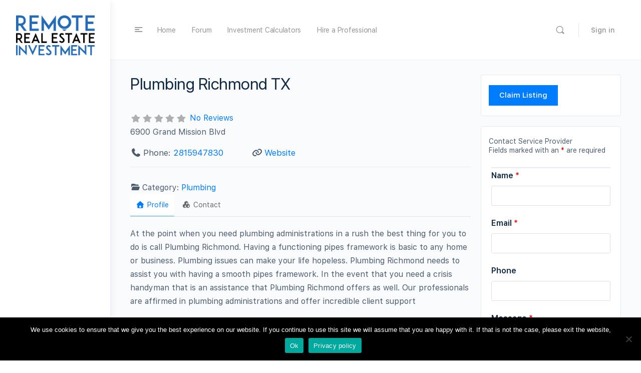

--- FILE ---
content_type: text/css
request_url: https://remoterealestate.com/wp-content/plugins/buddyboss-platform-pro/includes/integrations/meprlms/assets/css/meprlms-frontend.min.css?ver=2.7.80
body_size: 7759
content:
@charset "UTF-8";:root{--mpcs-primary-color:var(--bb-primary-color, #385dff);--mpcs-primary-color-rgb:var(--bb-primary-color-rgb, 56, 93, 255);--mpcs-body-background-color:var(--bb-body-background-color, #fafbfd);--mpcs-body-background-color-rgb:var(--bb-body-background-color-rgb, 250, 251, 253);--mpcs-content-background-color:var(--bb-content-background-color, #fff);--mpcs-content-alternate-background-color:var(--bb-content-alternate-background-color, #f2f4f5);--mpcs-content-border-color:var(--bb-content-border-color, #d6d9dd);--mpcs-content-border-color-rgb:var(--bb-content-border-color-rgb, 214, 217, 221);--mpcs-cover-image-background-color:var(--bb-cover-image-background-color, #647385);--mpcs-headings-color:var(--bb-headings-color, #1e2132);--mpcs-headings-color-rgb:var(--bb-headings-color-rgb, 30, 33, 50);--mpcs-body-text-color:var(--bb-body-text-color, #5a5a5a);--mpcs-body-text-color-rgb:var(--bb-body-text-color-rgb, 90, 90, 90);--mpcs-alternate-text-color:var(--bb-alternate-text-color, #9b9c9f);--mpcs-alternate-text-color-rgb:var(--bb-alternate-text-color-rgb, 155, 156, 159);--mpcs-primary-button-background-regular:var(--bb-primary-button-background-regular, #385dff);--mpcs-primary-button-background-hover:var(--bb-primary-button-background-hover, #1e42dd);--mpcs-primary-button-border-regular:var(--bb-primary-button-border-regular, #385dff);--mpcs-primary-button-border-hover:var(--bb-primary-button-border-hover, #1e42dd);--mpcs-primary-button-text-regular:var(--bb-primary-button-text-regular, #fff);--mpcs-primary-button-text-regular-rgb:var(--bb-primary-button-text-regular-rgb, 255, 255, 255);--mpcs-primary-button-text-hover:var(--bb-primary-button-text-hover, #fff);--mpcs-primary-button-text-hover-rgb:var(--bb-primary-button-text-hover-rgb, 255, 255, 255);--mpcs-secondary-button-background-regular:var(--bb-secondary-button-background-regular, #f2f4f5);--mpcs-secondary-button-background-hover:var(--bb-secondary-button-background-hover, #385dff);--mpcs-secondary-button-border-regular:var(--bb-secondary-button-border-regular, #f2f4f5);--mpcs-secondary-button-border-hover:var(--bb-secondary-button-border-hover, #385dff);--mpcs-secondary-button-text-regular:var(--bb-secondary-button-text-regular, #1e2132);--mpcs-secondary-button-text-hover:var(--bb-secondary-button-text-hover, #fff);--mpcs-header-background:var(--bb-header-background, #fff);--mpcs-header-alternate-background:var(--bb-header-alternate-background, #f2f4f5);--mpcs-header-links:var(--bb-header-links, #1e2132);--mpcs-header-links-hover:var(--bb-header-links-hover, #385dff);--mpcs-header-mobile-logo-size:var(--bb-header-mobile-logo-size, 193px);--mpcs-header-height:var(--bb-header-height, 76px);--mpcs-sidenav-background:var(--bb-sidenav-background, #fff);--mpcs-sidenav-text-regular:var(--bb-sidenav-text-regular, #1e2132);--mpcs-sidenav-text-hover:var(--bb-sidenav-text-hover, #1e2132);--mpcs-sidenav-text-active:var(--bb-sidenav-text-active, #fff);--mpcs-sidenav-menu-background-color-regular:var(--bb-sidenav-menu-background-color-regular, #fff);--mpcs-sidenav-menu-background-color-hover:var(--bb-sidenav-menu-background-color-hover, #f2f4f5);--mpcs-sidenav-menu-background-color-active:var(--bb-sidenav-menu-background-color-active, #385dff);--mpcs-sidenav-count-text-color-regular:var(--bb-sidenav-count-text-color-regular, #1e2132);--mpcs-sidenav-count-text-color-hover:var(--bb-sidenav-count-text-color-hover, #fff);--mpcs-sidenav-count-text-color-active:var(--bb-sidenav-count-text-color-active, #385dff);--mpcs-sidenav-count-background-color-regular:var(--bb-sidenav-count-background-color-regular, #f2f4f5);--mpcs-sidenav-count-background-color-hover:var(--bb-sidenav-count-background-color-hover, #385dff);--mpcs-sidenav-count-background-color-active:var(--bb-sidenav-count-background-color-active, #fff);--mpcs-footer-background:var(--bb-footer-background, #fafbfd);--mpcs-footer-widget-background:var(--bb-footer-widget-background, #fafbfd);--mpcs-footer-text-color:var(--bb-footer-text-color, #5a5a5a);--mpcs-footer-menu-link-color-regular:var(--bb-footer-menu-link-color-regular, #5a5a5a);--mpcs-footer-menu-link-color-hover:var(--bb-footer-menu-link-color-hover, #385dff);--mpcs-footer-menu-link-color-active:var(--bb-footer-menu-link-color-active, #1e2132);--mpcs-admin-screen-bgr-color:var(--bb-admin-screen-bgr-color, #fff);--mpcs-admin-screen-txt-color:var(--bb-admin-screen-txt-color, #1e2132);--mpcs-login-register-link-color-regular:var(--bb-login-register-link-color-regular, #5a5a5a);--mpcs-login-register-link-color-hover:var(--bb-login-register-link-color-hover, #1e42dd);--mpcs-login-register-button-background-color-regular:var(--bb-login-register-button-background-color-regular, #385dff);--mpcs-login-register-button-background-color-hover:var(--bb-login-register-button-background-color-hover, #1e42dd);--mpcs-login-register-button-border-color-regular:var(--bb-login-register-button-border-color-regular, #385dff);--mpcs-login-register-button-border-color-hover:var(--bb-login-register-button-border-color-hover, #1e42dd);--mpcs-login-register-button-text-color-regular:var(--bb-login-register-button-text-color-regular, #fff);--mpcs-login-register-button-text-color-hover:var(--bb-login-register-button-text-color-hover, #fff);--mpcs-label-background-color:var(--bb-label-background-color, #d7dfff);--mpcs-label-text-color:var(--bb-label-text-color, #385dff);--mpcs-tooltip-background:var(--bb-tooltip-background, #1e2132);--mpcs-tooltip-background-rgb:var(--bb-tooltip-background-rgb, 30, 33, 50);--mpcs-tooltip-color:var(--bb-tooltip-color, #fff);--mpcs-default-notice-color:var(--bb-default-notice-color, #385dff);--mpcs-default-notice-color-rgb:var(--bb-default-notice-color-rgb, 56, 93, 255);--mpcs-success-color:var(--bb-success-color, #14b550);--mpcs-success-color-rgb:var(--bb-success-color-rgb, 20, 181, 80);--mpcs-warning-color:var(--bb-warning-color, #ed9615);--mpcs-warning-color-rgb:var(--bb-warning-color-rgb, 237, 150, 21);--mpcs-danger-color:var(--bb-danger-color, #db222a);--mpcs-danger-color-rgb:var(--bb-danger-color-rgb, 219, 34, 42);--mpcs-login-custom-heading-color:var(--bb-login-custom-heading-color, #fff);--mpcs-button-radius:var(--bb-button-radius, 6px);--mpcs-block-radius:var(--bb-block-radius, 10px);--mpcs-option-radius:var(--bb-option-radius, 5px);--mpcs-block-radius-inner:var(--bb-block-radius-inner, 6px);--mpcs-input-radius:var(--bb-input-radius, 6px);--mpcs-label-type-radius:var(--bb-label-type-radius, 6px);--mpcs-checkbox-radius:var(--bb-checkbox-radius, 5.4px);--mpcs-primary-button-focus-shadow:var(--bb-primary-button-focus-shadow, 0 0 1px 2px rgba(0, 0, 0, 0.05), inset 0 0 0 2px rgba(0, 0, 0, 0.08));--mpcs-secondary-button-focus-shadow:var(--bb-secondary-button-focus-shadow, 0 0 1px 2px rgba(0, 0, 0, 0.05), inset 0 0 0 2px rgba(0, 0, 0, 0.08));--mpcs-outline-button-focus-shadow:var(--bb-outline-button-focus-shadow, 0 0 1px 2px rgba(0, 0, 0, 0.05), inset 0 0 0 2px rgba(0, 0, 0, 0.08));--mpcs-input-focus-shadow:var(--bb-input-focus-shadow, 0 0 0 2px rgba(var(--mpcs-primary-color-rgb), 0.1));--mpcs-input-focus-border-color:var(--bb-input-focus-border-color, var(--mpcs-primary-color));--mpcs-widget-title-text-transform:var(--bb-widget-title-text-transform, none)}.container{margin-left:auto;margin-right:auto;padding-left:.4rem;padding-right:.4rem;width:100%}.container.grid-xl{max-width:1296px}.container.grid-lg{max-width:976px}.container.grid-md{max-width:856px}.container.grid-sm{max-width:616px}.container.grid-xs{max-width:496px}.show-lg,.show-md,.show-sm,.show-xl,.show-xs{display:none!important}.cols,.columns{display:flex;flex-wrap:wrap;margin-left:-.4rem;margin-right:-.4rem}.cols.col-gapless,.columns.col-gapless{margin-left:0;margin-right:0}.cols.col-gapless>.column,.columns.col-gapless>.column{padding-left:0;padding-right:0}.cols.col-oneline,.columns.col-oneline{flex-wrap:nowrap;overflow-x:auto}.column,[class~=col-]{flex:1;max-width:100%;padding-left:.4rem;padding-right:.4rem;box-sizing:border-box}.column.col-1,.column.col-10,.column.col-11,.column.col-12,.column.col-2,.column.col-3,.column.col-4,.column.col-5,.column.col-6,.column.col-7,.column.col-8,.column.col-9,.column.col-auto,[class~=col-].col-1,[class~=col-].col-10,[class~=col-].col-11,[class~=col-].col-12,[class~=col-].col-2,[class~=col-].col-3,[class~=col-].col-4,[class~=col-].col-5,[class~=col-].col-6,[class~=col-].col-7,[class~=col-].col-8,[class~=col-].col-9,[class~=col-].col-auto{flex:none}.col-12{width:100%}.col-11{width:91.66666667%}.col-10{width:83.33333333%}.col-9{width:75%}.col-8{width:66.66666667%}.col-7{width:58.33333333%}.col-6{width:50%}.col-5{width:41.66666667%}.col-4{width:33.33333333%}.col-3{width:25%}.col-2{width:16.66666667%}.col-1{width:8.33333333%}.col-auto{flex:0 0 auto;max-width:none;width:auto}.col-mx-auto{margin-left:auto;margin-right:auto}.col-ml-auto{margin-left:auto}.col-mr-auto{margin-right:auto}@media (max-width:1280px){.columns .col-xl-1,.columns .col-xl-10,.columns .col-xl-11,.columns .col-xl-12,.columns .col-xl-2,.columns .col-xl-3,.columns .col-xl-4,.columns .col-xl-5,.columns .col-xl-6,.columns .col-xl-7,.columns .col-xl-8,.columns .col-xl-9,.columns .col-xl-auto{flex:none}.columns .col-xl-12{width:100%}.columns .col-xl-11{width:91.66666667%}.columns .col-xl-10{width:83.33333333%}.columns .col-xl-9{width:75%}.columns .col-xl-8{width:66.66666667%}.columns .col-xl-7{width:58.33333333%}.columns .col-xl-6{width:50%}.columns .col-xl-5{width:41.66666667%}.columns .col-xl-4{width:33.33333333%}.columns .col-xl-3{width:25%}.columns .col-xl-2{width:16.66666667%}.columns .col-xl-1{width:8.33333333%}.columns .col-xl-auto{width:auto}.columns .hide-xl{display:none!important}.columns .show-xl{display:block!important}}@media (max-width:960px){.columns .col-lg-1,.columns .col-lg-10,.columns .col-lg-11,.columns .col-lg-12,.columns .col-lg-2,.columns .col-lg-3,.columns .col-lg-4,.columns .col-lg-5,.columns .col-lg-6,.columns .col-lg-7,.columns .col-lg-8,.columns .col-lg-9,.columns .col-lg-auto{flex:none}.columns .col-lg-12{width:100%}.columns .col-lg-11{width:91.66666667%}.columns .col-lg-10{width:83.33333333%}.columns .col-lg-9{width:75%}.columns .col-lg-8{width:66.66666667%}.columns .col-lg-7{width:58.33333333%}.columns .col-lg-6{width:50%}.columns .col-lg-5{width:41.66666667%}.columns .col-lg-4{width:33.33333333%}.columns .col-lg-3{width:25%}.columns .col-lg-2{width:16.66666667%}.columns .col-lg-1{width:8.33333333%}.columns .col-lg-auto{width:auto}.columns .hide-lg{display:none!important}.columns .show-lg{display:block!important}}@media (max-width:840px){.columns .col-md-1,.columns .col-md-10,.columns .col-md-11,.columns .col-md-12,.columns .col-md-2,.columns .col-md-3,.columns .col-md-4,.columns .col-md-5,.columns .col-md-6,.columns .col-md-7,.columns .col-md-8,.columns .col-md-9,.columns .col-md-auto{flex:none}.columns .col-md-12{width:100%}.columns .col-md-11{width:91.66666667%}.columns .col-md-10{width:83.33333333%}.columns .col-md-9{width:75%}.columns .col-md-8{width:66.66666667%}.columns .col-md-7{width:58.33333333%}.columns .col-md-6{width:50%}.columns .col-md-5{width:41.66666667%}.columns .col-md-4{width:33.33333333%}.columns .col-md-3{width:25%}.columns .col-md-2{width:16.66666667%}.columns .col-md-1{width:8.33333333%}.columns .col-md-auto{width:auto}.columns .hide-md{display:none!important}.columns .show-md{display:block!important}}@media (max-width:600px){.columns .col-sm-1,.columns .col-sm-10,.columns .col-sm-11,.columns .col-sm-12,.columns .col-sm-2,.columns .col-sm-3,.columns .col-sm-4,.columns .col-sm-5,.columns .col-sm-6,.columns .col-sm-7,.columns .col-sm-8,.columns .col-sm-9,.columns .col-sm-auto{flex:none}.columns .col-sm-12{width:100%}.columns .col-sm-11{width:91.66666667%}.columns .col-sm-10{width:83.33333333%}.columns .col-sm-9{width:75%}.columns .col-sm-8{width:66.66666667%}.columns .col-sm-7{width:58.33333333%}.columns .col-sm-6{width:50%}.columns .col-sm-5{width:41.66666667%}.columns .col-sm-4{width:33.33333333%}.columns .col-sm-3{width:25%}.columns .col-sm-2{width:16.66666667%}.columns .col-sm-1{width:8.33333333%}.columns .col-sm-auto{width:auto}.columns .hide-sm{display:none!important}.columns .show-sm{display:block!important}}@media (max-width:480px){.columns .col-xs-1,.columns .col-xs-10,.columns .col-xs-11,.columns .col-xs-12,.columns .col-xs-2,.columns .col-xs-3,.columns .col-xs-4,.columns .col-xs-5,.columns .col-xs-6,.columns .col-xs-7,.columns .col-xs-8,.columns .col-xs-9,.columns .col-xs-auto{flex:none}.columns .col-xs-12{width:100%}.columns .col-xs-11{width:91.66666667%}.columns .col-xs-10{width:83.33333333%}.columns .col-xs-9{width:75%}.columns .col-xs-8{width:66.66666667%}.columns .col-xs-7{width:58.33333333%}.columns .col-xs-6{width:50%}.columns .col-xs-5{width:41.66666667%}.columns .col-xs-4{width:33.33333333%}.columns .col-xs-3{width:25%}.columns .col-xs-2{width:16.66666667%}.columns .col-xs-1{width:8.33333333%}.columns .col-xs-auto{width:auto}.columns .hide-xs{display:none!important}.columns .show-xs{display:block!important}}.mpcs-btn{background-color:var(--mpcs-primary-color);color:var(--mpcs-primary-button-text-regular);border:1px solid var(--mpcs-primary-button-border-regular);border-radius:var(--mpcs-block-radius-inner);padding:5px 15px}.mpcs-btn:hover{background-color:var(--mpcs-primary-button-background-hover);color:var(--mpcs-primary-button-text-hover);border-color:var(--mpcs-primary-button-border-hover)}.mpcs-btn-secondary{background-color:var(--mpcs-content-background-color);color:var(--mpcs-headings-color);border:1px solid var(--mpcs-content-border-color);border-radius:var(--mpcs-block-radius-inner);padding:5px 15px}.mpcs-btn-secondary:hover{color:var(--mpcs-headings-color);background-color:var(--mpcs-content-alternate-background-color)}.mpcs-main .mpcs-submission-display__warning{background-color:var(--mpcs-content-background-color);border-color:var(--mpcs-warning-color);border-radius:var(--mpcs-block-radius-inner)}.mpcs-main .mpcs-submission-display__warning .mpcs-upload-info{color:var(--mpcs-headings-color);font-weight:500;margin:0}.mpcs-main .mpcs-submission-display__warning .mpcs-submission-message{margin-bottom:.5rem;font-weight:400}.mpcs-main .mpcs-submission-display__warning .mpcs-submission-message:empty{display:none}.mpcs-submission{margin:20px auto}.mpcs-submission #mpcs-drag-drop-area{background-color:var(--mpcs-content-alternate-background-color);border:1px solid var(--mpcs-content-border-color);border-radius:var(--mpcs-block-radius-inner) var(--mpcs-block-radius-inner) 0 0}.mpcs-submission #mpcs-drag-drop-area .mpcs-drag-drop-buttons input[type=button]{color:var(--mpcs-content-background-color);background-color:var(--mpcs-primary-color);border-radius:var(--mpcs-block-radius-inner)}.mpcs-submission #mpcs-drag-drop-area .mpcs-drag-drop-buttons input[type=button]:hover{background-color:var(--mpcs-primary-color)}.mpcs-submission #mpcs-url-paste-area{background-color:var(--mpcs-content-background-color);border:1px solid var(--mpcs-content-border-color);border-top:0;border-radius:0 0 var(--mpcs-block-radius-inner) var(--mpcs-block-radius-inner);z-index:99;margin-bottom:35px}.mpcs-submission #mpcs-url-paste-area label{font-size:15px;color:var(--mpcs-body-text-color)}.mpcs-submission #mpcs-url-paste-area input#mpcs-upload-url{border-color:var(--mpcs-content-border-color)}.mpcs-submission .mpcs-submission-upload-preview{border-radius:var(--mpcs-block-radius-inner)}.mpcs-submission .mpcs-submission-upload-preview .mpcs-submission-upload-preview-error,.mpcs-submission .mpcs-submission-upload-preview .mpcs-submission-upload-preview-title{margin-bottom:0}.mpcs-submission .mpcs-submission-upload-preview .mpcs-submission-upload-preview-title a{color:var(--mpcs-headings-color);margin-left:5px}.mpcs-submission .mpcs-submission-upload-preview #mpcs-submission-upload-delete{color:var(--mpcs-primary-color)}.mpcs-submission .mpcs-submission-upload-info figure img{border-radius:var(--mpcs-block-radius-inner);max-width:70px}.mpcs-submission #plupload-upload-progress-bar{background-color:var(--mpcs-success-color)}#mpcs-assignment-continue-bottom{background-color:var(--mpcs-primary-color);color:var(--mpcs-primary-button-text-regular);border:1px solid var(--mpcs-primary-button-border-regular);border-radius:var(--mpcs-block-radius-inner);padding:5px 15px;padding:10px 15px}#mpcs-assignment-continue-bottom:hover{background-color:var(--mpcs-primary-button-background-hover);color:var(--mpcs-primary-button-text-hover);border-color:var(--mpcs-primary-button-border-hover)}#mpcs-assignment-submit-bottom{background-color:var(--mpcs-content-background-color);color:var(--mpcs-headings-color);border:1px solid var(--mpcs-content-border-color);border-radius:var(--mpcs-block-radius-inner);padding:5px 15px;font-size:14px;padding:10px 15px;text-decoration:none;margin-bottom:35px}#mpcs-assignment-submit-bottom:hover{color:var(--mpcs-headings-color);background-color:var(--mpcs-content-alternate-background-color)}#mpcs-assignment-submit-bottom.disabled-link-css{color:var(--mpcs-headings-color)!important;background-color:var(--mpcs-content-border-color)!important;opacity:.5}.mepr-account-container .mepr-account-welcome-message{color:var(--mpcs-body-text-color);background-color:rgba(var(--mpcs-success-color-rgb),.1);border-color:var(--mpcs-success-color)}.mepr-account-container h1,.mepr-account-container h2,.mepr-account-container h3,.mepr-account-container h4,.mepr-account-container h5,.mepr-account-container h6{color:var(--mpcs-headings-color);font-weight:500}.mepr-account-container #mepr-account-content{padding-top:0}.mepr-account-container #mepr-account-content #mepr-profile-details,.mepr-account-container #mepr-account-content .mepr-account-message{width:100%}.mepr-account-container .mepr-profile-wrapper__footer{border-color:var(--mpcs-content-border-color)}.mepr-account-container .mepr-button.btn-outline{background-color:var(--mpcs-primary-color);color:var(--mpcs-primary-color)}.mepr-account-container .mepr-profile-wrapper>div{border-color:var(--mpcs-content-border-color);border-radius:var(--mpcs-block-radius)}.mepr-account-container #mepr-account-nav{background-color:var(--mpcs-content-background-color)!important;border:1px solid var(--mpcs-content-border-color);border-radius:var(--mpcs-block-radius)}.mepr-account-container #mepr-account-nav .mepr-nav-item:first-child a{border-radius:var(--mpcs-block-radius) var(--mpcs-block-radius) 0 0}.mepr-account-container #mepr-account-nav .mepr-nav-item a{color:var(--mpcs-body-text-color)}.mepr-account-container #mepr-account-nav .mepr-nav-item a:before{color:var(--mpcs-alternate-text-color)}.mepr-account-container #mepr-account-nav .mepr-nav-item.mepr-active-nav-tab a,.mepr-account-container #mepr-account-nav .mepr-nav-item:hover a{color:var(--mpcs-body-text-color);background-color:var(--mpcs-content-alternate-background-color)}.mpcs-classroom.buddyboss-theme #content .mepr-price-menu{max-width:400px!important}.mpcs-classroom.buddyboss-theme #content .mepr-price-menu .mepr-price-box{padding:0}body:has(.mepr-account-container),body:has(.mepr-checkout-container){height:auto}@media (min-width:1024px){.mepr-checkout-container.mp_wrapper{min-height:auto}}.mepr-checkout-container.mp_wrapper .form-wrapper input[type=submit]{padding:.5rem 1rem;height:auto}#bb_meprlms_courses_search_form{display:flex;justify-content:flex-end;margin-bottom:1.3rem}.groups.courses .bb-lms-pagination,.user-courses .bb-lms-pagination{display:flex;flex-wrap:wrap;justify-content:flex-end;align-items:center;list-style:none;margin:20px 0;padding:0}@media (max-width:840px){.mpcs-submission .mpcs-submission-upload-preview{flex-flow:column}.mpcs-submission .mpcs-submission-upload-preview .mpcs-submission-upload-info{width:auto;margin-bottom:10px}.mpcs-submission .mpcs-submission-upload-preview .plupload-upload-progress{margin-left:0}}@media (max-width:600px){.mpcs-submission #mpcs-url-paste-area{display:flex;flex-flow:column}}.mpcs-cards.columns{row-gap:20px}.mpcs-cards.columns .card{display:flex;flex-direction:column;height:100%;background-color:var(--mpcs-content-background-color);border:1px solid var(--mpcs-content-border-color);border-radius:var(--mpcs-block-radius-inner);padding:0 20px 20px}.mpcs-cards.columns .card .card-image{margin-left:-20px;margin-right:-20px;position:relative}.mpcs-cards.columns .card .card-image .locked-course-overlay{display:flex;align-items:center;justify-content:center;height:32px;width:32px;background-color:rgba(0,0,0,.2);border-radius:50%;position:absolute;top:10px;right:10px}.mpcs-cards.columns .card .card-image .locked-course-overlay i:before{font-family:bb-icons;content:"\eecc";font-size:20px;font-weight:400;color:var(--mpcs-content-background-color)}.mpcs-cards.columns .card .card-image img{height:180px;max-width:100%;object-fit:cover;border-radius:var(--mpcs-block-radius-inner) var(--mpcs-block-radius-inner) 0 0;min-width:100%}.mpcs-cards.columns .card .card-header{padding-top:20px}.mpcs-cards.columns .card .card-title h2{font-size:16px;font-weight:500;margin:0 0 8px}.mpcs-cards.columns .card .card-title a{color:var(--mpcs-headings-color);text-decoration:none}.mpcs-cards.columns .card .card-title a:hover{color:var(--mpcs-primary-color)}.mpcs-cards.columns .card .card-categories{display:flex;flex-wrap:wrap;column-gap:8px;margin-bottom:8px}.mpcs-cards.columns .card .card-categories .card-category-name{color:var(--mpcs-alternate-text-color);font-size:14px;line-height:1.5;font-weight:500}.mpcs-cards.columns .card .card-categories .card-category-name:first-child:last-child .card-category__separator,.mpcs-cards.columns .card .card-categories .card-category-name:last-child .card-category__separator{display:none}.mpcs-cards.columns .card .card-body{flex:1 1 auto;margin-bottom:15px}.mpcs-cards.columns .card .card-body p{color:var(--mpcs-body-text-color);font-size:14px;line-height:1.5;margin-bottom:0;display:-webkit-box;-webkit-line-clamp:3;-webkit-box-orient:vertical;overflow:hidden;max-height:65px;margin-top:0}.mpcs-cards.columns .card .course-author{display:flex;align-items:center}.mpcs-cards.columns .card .course-author a{display:flex;align-items:center;color:var(--mpcs-headings-color);font-size:14px;font-weight:600;text-decoration:none}.mpcs-cards.columns .card .course-author a:hover{color:var(--mpcs-primary-color)}.mpcs-cards.columns .card .course-author img{width:32px;height:32px;object-fit:cover;margin-right:10px;border-radius:50%}.mpcs-cards.columns .card .card-footer{display:flex;flex-direction:column}.mpcs-cards.columns .card .card-footer [class*=mpcs-btn]{display:flex;align-items:center;justify-content:center;font-weight:500;margin-top:20px;text-decoration:none}.mpcs-cards.columns .card .card-footer [class*=mpcs-btn] i{font-size:20px;margin-right:5px}.mpcs-progress-wrap{width:100%}.mpcs-progress-data{display:flex;justify-content:space-between;margin-bottom:8px;line-height:1.5}.mpcs-progress-data .mpcs-progress-lessons{color:var(--mpcs-body-text-color);font-size:14px;font-weight:600}.mpcs-progress-data .mpcs-progress-per{color:var(--mpcs-alternate-text-color);font-size:14px;font-weight:400}.mpcs-progress-data .mpcs-progress-per strong{color:var(--mpcs-body-text-color);font-size:14px;font-weight:600}.mpcs-progress-wrap .mpcs-progress-bar{background-color:var(--mpcs-content-alternate-background-color);border-radius:20px;height:5px;width:100%}.mpcs-progress-bar-inner{background-color:var(--mpcs-primary-color);height:100%;border-radius:20px}.post-type-archive-mpcs-course .mpcs-course-filter{justify-content:space-between}.post-type-archive-mpcs-course .mpcs-course-filter .column{flex:none}.post-type-archive-mpcs-course .mpcs-course-filter .input-group{display:flex;align-items:center;flex-flow:row-reverse;background-color:var(--mpcs-content-background-color);border:1px solid var(--mpcs-content-border-color);border-radius:var(--mpcs-input-radius);padding:0 10px}.post-type-archive-mpcs-course .mpcs-course-filter .input-group input[type=text].form-input{display:block;font-size:14px;font-weight:400;line-height:1.5;height:35px;color:var(--mpcs-body-text-color)!important;background-color:transparent;border-color:transparent!important;border:0;outline:0;box-shadow:none;padding:0}.post-type-archive-mpcs-course .mpcs-course-filter .input-group button.btn{color:var(--mpcs-secondary-button-text-regular)!important;background-color:transparent;border-color:transparent!important;padding:0;margin-right:5px}.post-type-archive-mpcs-course .mpcs-course-filter .input-group i[class*=bb-icon]{font-size:20px;color:var(--mpcs-body-text-color)!important;border-color:transparent!important;opacity:.4}.post-type-archive-mpcs-course .mpcs-course-filter .dropdown{position:relative;display:inline-block;box-shadow:none;overflow:visible;width:auto}.post-type-archive-mpcs-course .mpcs-course-filter .dropdown+.dropdown{margin-left:10px}.post-type-archive-mpcs-course .mpcs-course-filter .dropdown a.dropdown-toggle{display:inline-block;font-size:14px;line-height:1.5;color:var(--mpcs-headings-color)!important;border:1px solid var(--mpcs-content-border-color)!important;border-radius:var(--mpcs-block-radius-inner);padding:7px 10px;text-decoration:none}.post-type-archive-mpcs-course .mpcs-course-filter .dropdown a.dropdown-toggle i,.post-type-archive-mpcs-course .mpcs-course-filter .dropdown a.dropdown-toggle span{color:var(--mpcs-headings-color)!important}.post-type-archive-mpcs-course .mpcs-course-filter .dropdown .menu{background-color:var(--mpcs-content-background-color);border:1px solid var(--mpcs-content-border-color);border-radius:var(--mpcs-block-radius-inner);display:none;position:absolute;top:100%;left:0;list-style:none;margin:0;padding:0;min-width:200px;max-height:220px;overflow:auto;transform:translateY(.35rem);z-index:300}.post-type-archive-mpcs-course .mpcs-course-filter .dropdown .menu input{font-size:14px;border:0;height:35px;width:auto;padding:0 10px;box-shadow:none;outline:0;background-color:transparent}.post-type-archive-mpcs-course .mpcs-course-filter .dropdown .menu li{border-bottom:1px solid var(--mpcs-content-border-color)}.post-type-archive-mpcs-course .mpcs-course-filter .dropdown .menu li:last-child{border-bottom:0}.post-type-archive-mpcs-course .mpcs-course-filter .dropdown .menu li a{color:var(--mpcs-body-text-color)!important;font-size:14px;padding:8px 10px;display:block;text-decoration:none}.post-type-archive-mpcs-course .mpcs-course-filter .dropdown.active .menu{display:block}.post-type-archive-mpcs-course .mpcs-course-filter .archives-authors-section ul{margin:0}@media (max-width:600px){.post-type-archive-mpcs-course .mpcs-course-filter .input-group{margin-top:15px}.post-type-archive-mpcs-course .mpcs-course-filter .input-group input[type=text].form-input{width:100%}}.bb-lms-pagination{margin-top:25px}body[class*=mpcs-course] .pagination{display:flex;flex-wrap:wrap;justify-content:flex-end;align-items:center;list-style:none;margin:20px 0;padding:0}body[class*=mpcs-course] .pagination li{display:inline-block;margin:0 5px}body[class*=mpcs-course] .pagination li.active a{background-color:var(--mpcs-primary-color);color:var(--mpcs-content-background-color)!important}body[class*=mpcs-course] .pagination li a{display:inline-block;font-size:13px;font-weight:500;line-height:1;color:var(--mpcs-body-text-color)!important;padding:7px 11px;text-align:center;border:0;border-radius:var(--mpcs-block-radius-inner);text-decoration:none}body[class*=mpcs-course] .pagination li a i:before{color:var(--mpcs-body-text-color)!important;margin:0}body[class*=mpcs-course] .pagination li a:has(.mpcs-angle-left),body[class*=mpcs-course] .pagination li a:has(.mpcs-angle-right){border:1px solid var(--mpcs-content-border-color)!important;background-color:var(--mpcs-content-background-color);padding:7px}body[class*=mpcs-course] .pagination li a:has(.mpcs-angle-left):hover,body[class*=mpcs-course] .pagination li a:has(.mpcs-angle-right):hover{background-color:var(--mpcs-primary-color);border-color:transparent!important}body[class*=mpcs-course] .pagination li a:has(.mpcs-angle-left):hover i:before,body[class*=mpcs-course] .pagination li a:has(.mpcs-angle-right):hover i:before{color:var(--mpcs-content-background-color)!important}.mpcs-classroom.buddyboss-theme:not(.post-type-archive-mpcs-course) .site-content .container{max-width:initial;padding:0}.mpcs-classroom.buddyboss-theme:not(.post-type-archive-mpcs-course) .bb-footer{display:none}.mpcs-classroom.buddyboss-theme .entry.entry-content{padding:0;max-width:initial}.mpcs-classroom.buddyboss-theme .columns{margin-top:0;margin-left:0;margin-right:0}.mpcs-classroom.buddyboss-theme.bb-buddypanel .site-content{padding-left:0;padding-right:0}.mpcs-classroom.buddyboss-theme #mpcs-sidebar{padding:0;width:370px}.mpcs-classroom.buddyboss-theme #mpcs-sidebar .mpcs-sidebar-wrapper{background-color:var(--mpcs-body-background-color);position:fixed;width:370px;height:calc(100vh - var(--mpcs-header-height));overflow:auto;z-index:111;transition:left .2s ease,right .2s ease;padding:35px 30px;box-shadow:inset -36px 0 40px -32px rgba(0,0,0,.05)}.mpcs-classroom.buddyboss-theme #mpcs-sidebar .mpcs-sidebar-wrapper .mpcs-section.mpcs-section-lessons{margin-left:-30px;margin-right:-30px}.mpcs-classroom.buddyboss-theme.admin-bar #mpcs-sidebar .mpcs-sidebar-wrapper{height:calc(100vh - var(--mpcs-header-height) - 32px)}.mpcs-classroom.buddyboss-theme .mpcs-inner-page-main,.mpcs-classroom.buddyboss-theme .mpcs-main{flex:1;width:calc(100% - 380px);margin:0 auto;padding:35px 35px 0}.mpcs-classroom.buddyboss-theme .mpcs-inner-page-main>*,.mpcs-classroom.buddyboss-theme .mpcs-main>*{max-width:1160px;margin-left:auto;margin-right:auto}.mpcs-classroom.buddyboss-theme .mpcs-sidebar-wrapper .mpcs-sidebar-grades,.mpcs-classroom.buddyboss-theme .mpcs-sidebar-wrapper .mpcs-sidebar-menu,.mpcs-classroom.buddyboss-theme .mpcs-sidebar-wrapper .mpcs-sidebar-resources{margin:0 -30px}.mpcs-classroom.buddyboss-theme .mpcs-sidebar-wrapper .mpcs-sidebar-grades a,.mpcs-classroom.buddyboss-theme .mpcs-sidebar-wrapper .mpcs-sidebar-menu a,.mpcs-classroom.buddyboss-theme .mpcs-sidebar-wrapper .mpcs-sidebar-resources a{padding:6px 30px;text-decoration:none}@media screen and (max-width:840px){.mpcs-classroom.buddyboss-theme #mpcs-sidebar{max-width:initial;width:100%}.mpcs-classroom.buddyboss-theme #mpcs-sidebar .mpcs-sidebar-wrapper{position:static;height:auto;width:auto;padding:30px 20px 0}.mpcs-classroom.buddyboss-theme.admin-bar #mpcs-sidebar .mpcs-sidebar-wrapper{height:auto}.mpcs-classroom.buddyboss-theme .mpcs-sidebar-wrapper .mpcs-sidebar-grades,.mpcs-classroom.buddyboss-theme .mpcs-sidebar-wrapper .mpcs-sidebar-menu,.mpcs-classroom.buddyboss-theme .mpcs-sidebar-wrapper .mpcs-sidebar-resources{margin:0}.mpcs-classroom.buddyboss-theme .mpcs-sidebar-wrapper .mpcs-sidebar-grades a,.mpcs-classroom.buddyboss-theme .mpcs-sidebar-wrapper .mpcs-sidebar-menu a,.mpcs-classroom.buddyboss-theme .mpcs-sidebar-wrapper .mpcs-sidebar-resources a{padding:6px 10px;border-radius:var(--mpcs-block-radius-inner)}.mpcs-classroom.buddyboss-theme .mpcs-inner-page-main,.mpcs-classroom.buddyboss-theme .mpcs-main{flex:auto;padding-top:25px;width:100%}}.mpcs-classroom .columns{margin-top:35px}.mpcs-classroom .entry.entry-content{max-width:1200px;margin:0 auto;padding:0 15px}.mpcs-classroom .mpcs-sidebar-wrapper h1{color:var(--mpcs-headings-color);font-size:26px;margin-bottom:.8em}.mpcs-classroom .mpcs-sidebar-wrapper h1 a{color:var(--mpcs-headings-color);text-decoration:none}.mpcs-classroom .mpcs-sidebar-wrapper .figure img{border-radius:var(--mpcs-block-radius-inner);margin-bottom:1em;width:100%}.mpcs-classroom .mpcs-sidebar-wrapper .course-progress{background-color:transparent}.mpcs-classroom .mpcs-sidebar-wrapper .progress-bar{background-color:var(--mpcs-content-alternate-background-color);border-radius:20px;height:5px;width:100%}.mpcs-classroom .mpcs-sidebar-wrapper .progress-bar .user-progress{background-color:var(--mpcs-primary-color);border-radius:20px}.mpcs-classroom .mpcs-sidebar-wrapper .progress-text{color:var(--mpcs-alternate-text-color);font-size:14px;font-weight:400;text-transform:lowercase;margin-bottom:1em}.mpcs-classroom .mpcs-sidebar-wrapper .progress-text span{color:var(--mpcs-body-text-color);font-weight:600}.mpcs-classroom .mpcs-sidebar-wrapper a.tile{text-decoration:none}.mpcs-classroom .mpcs-sidebar-wrapper a.tile.is-active,.mpcs-classroom .mpcs-sidebar-wrapper a.tile:hover{background-color:var(--mpcs-content-alternate-background-color)}.mpcs-classroom .tile{display:flex;align-items:center;gap:8px;padding:5px 8px;border-radius:var(--mpcs-block-radius-inner);text-decoration:none}.mpcs-classroom .tile .tile-icon{color:var(--mpcs-alternate-text-color);font-size:16px}.mpcs-classroom .tile .tile-title{color:var(--mpcs-headings-color);font-size:15px;margin:0}.mpcs-classroom .tile .mpcs-share{color:var(--mpcs-alternate-text-color);font-size:14px}.mpcs-classroom .mpcs-main h2{color:var(--mpcs-headings-color);font-size:24px;font-weight:500;margin-bottom:1rem;margin-top:0}.mpcs-classroom .mpcs-main p{color:var(--mpcs-body-text-color);font-size:14px;line-height:1.5;margin-bottom:1rem}.mpcs-classroom #bookmark{margin-bottom:25px}.mpcs-main .mpcs-section{background-color:var(--mpcs-content-background-color);border:1px solid var(--mpcs-content-border-color);border-radius:var(--mpcs-block-radius-inner)}.mpcs-main .mpcs-section .mpcs-section-header-static{margin:10px 15px}.mpcs-main .mpcs-section .mpcs-section-header-static .mpcs-section-title{padding-bottom:0}.mpcs-main .mpcs-section .mpcs-section-header-static .mpcs-section-title-text{color:var(--mpcs-body-text-color);font-size:15px;font-weight:600}.mpcs-main .mpcs-section .mpcs-section-header-static+.mpcs-lessons{padding:0}.mpcs-main .mpcs-section .mpcs-section-header-static+.mpcs-lessons .mp-table{margin-bottom:0}.mpcs-main .mpcs-section .mpcs-section-header{background-color:var(--mpcs-content-alternate-background-color);border-radius:var(--mpcs-block-radius-inner) var(--mpcs-block-radius-inner) 0 0}.mpcs-main .mpcs-section .mpcs-section-header .mpcs-section-title-text{color:var(--mpcs-headings-color);font-size:1.1em;font-weight:500}.mpcs-main .mpcs-section .mpcs-lessons .mpcs-lesson .mpcs-lesson-row-link{padding:8px 12px;border-radius:var(--mpcs-block-radius-inner);text-decoration:none}.mpcs-main .mpcs-section .mpcs-lessons .mpcs-lesson .mpcs-lesson-row-link .mpcs-lesson-link{padding:0}.mpcs-main .mpcs-section .mpcs-lessons .mpcs-lesson .mpcs-lesson-row-link:hover{background-color:var(--mpcs-content-alternate-background-color)}.mpcs-main .comments-area{margin-top:25px}.mpcs-main .comments-area .comments-title{color:var(--mpcs-headings-color);font-size:20px;font-weight:500}table.mp-table{border:0}table.mp-table thead{background-color:var(--mpcs-body-background-color)}table.mp-table thead tr th{color:var(--mpcs-body-text-color);font-size:14px;font-weight:400;padding:8px 15px;border-top:1px solid var(--mpcs-content-border-color)!important;border-bottom:1px solid var(--mpcs-content-border-color);border-right:0;text-transform:capitalize}table.mp-table tbody tr td{color:var(--mpcs-body-text-color);font-size:14px;font-weight:400;padding:10px 15px;border:0}table.mp-table tbody tr td .mpcs-lesson-row-link{padding:0!important;background-color:transparent!important}table.mp-table tbody tr td .mpcs-lesson-row-link .mpcs-lesson-button i{color:var(--mpcs-alternate-text-color)}table.mp-table tbody tr td .mpcs-lesson-row-link:hover .mpcs-lesson-button i{color:var(--mpcs-primary-color)}table.mp-table tbody tr:not(:last-child) td{border-bottom:1px solid var(--mpcs-content-border-color)}.mpcs-section.mpcs-section-lessons{background-color:var(--mpcs-content-background-color);border:1px solid var(--mpcs-content-border-color);border-bottom-width:0;border-radius:0;margin-top:0}.mpcs-section.mpcs-section-lessons.first_section{border-radius:var(--mpcs-block-radius-inner) var(--mpcs-block-radius-inner) 0 0}.mpcs-section.mpcs-section-lessons.first_section.last_section{border-radius:var(--mpcs-block-radius-inner)}.mpcs-section.mpcs-section-lessons.last_section{border-bottom-width:1px;border-radius:0 0 var(--mpcs-block-radius-inner) var(--mpcs-block-radius-inner);margin-bottom:25px}.mpcs-section.mpcs-section-lessons .mpcs-section-header{background-color:transparent;padding:0}.mpcs-section.mpcs-section-lessons .mpcs-section-header.active .mpcs-section-title{border-bottom:1px solid var(--mpcs-content-border-color)}.mpcs-section.mpcs-section-lessons .mpcs-section-header.active .mpcs-section-title .mpcs-section-title-text:before{content:"\e826"}.mpcs-section.mpcs-section-lessons .mpcs-section-title{padding:12px 16px;margin-bottom:0;cursor:pointer}.mpcs-section.mpcs-section-lessons .mpcs-section-title .mpcs-section-title-text{display:flex;align-items:center;color:var(--mpcs-headings-color);font-size:16px;font-weight:500}.mpcs-section.mpcs-section-lessons .mpcs-section-title .mpcs-section-title-text:before{content:"\e87c";color:var(--mpcs-alternate-text-color);font-size:24px;font-family:bb-icons;margin:0 8px 0 0;width:auto}.mpcs-section .mpcs-lessons{padding:8px 0}.mpcs-section .mpcs-lessons:has(.mp-table){overflow:auto}.mpcs-section .mpcs-lessons:has(.mp-table) .mp-table{min-width:600px}.mpcs-section .mpcs-lessons .mpcs-lesson{padding:0 8px}.mpcs-section .mpcs-lessons .mpcs-lesson.current{background-color:transparent}.mpcs-section .mpcs-lessons .mpcs-lesson.current a{background-color:var(--mpcs-content-alternate-background-color)}.mpcs-section .mpcs-lessons .mpcs-lesson.locked{position:relative}.mpcs-section .mpcs-lessons .mpcs-lesson.locked .mpcs-lesson-link{color:var(--mpcs-alternate-text-color)}.mpcs-section .mpcs-lessons .mpcs-lesson.locked i.mpcs-circle-regular{color:var(--mpcs-alternate-text-color);opacity:.6}.mpcs-section .mpcs-lessons .mpcs-lesson.locked .mpcs-lesson-locked-tooltip{visibility:hidden;opacity:0;position:absolute;left:8px;bottom:calc(100% + 10px);max-width:260px;padding:12px 15px;background-color:var(--mpcs-content-alternate-background-color);color:var(--mpcs-body-text-color);border-radius:var(--mpcs-block-radius);font-size:13px;line-height:1.5}.mpcs-section .mpcs-lessons .mpcs-lesson.locked .mpcs-lesson-locked-tooltip:after{content:"";position:absolute;top:100%;left:50%;margin-left:-10px;border-width:10px;border-style:solid;border-color:var(--mpcs-content-alternate-background-color) transparent transparent transparent}.mpcs-section .mpcs-lessons .mpcs-lesson.locked:hover .mpcs-lesson-locked-tooltip{visibility:visible;opacity:1}.mpcs-section .mpcs-lessons .mpcs-lesson-row-link{padding:8px 12px;border-radius:var(--mpcs-block-radius-inner)}.mpcs-section .mpcs-lessons .mpcs-lesson-row-link:hover{background-color:var(--mpcs-content-alternate-background-color)}.mpcs-section .mpcs-lessons .mpcs-lesson-row-link .mpcs-assignment-icon:before,.mpcs-section .mpcs-lessons .mpcs-lesson-row-link .mpcs-lesson-icon:before,.mpcs-section .mpcs-lessons .mpcs-lesson-row-link .mpcs-quiz-icon:before{font-family:bb-icons;font-size:19px;margin:0 5px 0 2px;color:var(--mpcs-headings-color);opacity:.7}.mpcs-section .mpcs-lessons .mpcs-lesson-row-link .mpcs-lesson-icon:before{content:"\ee7a"}.mpcs-section .mpcs-lessons .mpcs-lesson-row-link .mpcs-assignment-icon:before{content:"\ee74"}.mpcs-section .mpcs-lessons .mpcs-lesson-row-link .mpcs-quiz-icon:before{content:"\eeff";font-size:18px;font-weight:100}.mpcs-section .mpcs-lessons .mpcs-lesson-button .mpcs-button>span{color:var(--mpcs-primary-button-text-regular);background-color:var(--mpcs-primary-button-background-regular);border:1px solid var(--mpcs-primary-button-border-regular);border-radius:var(--mpcs-block-radius-inner);padding:5px 15px;font-weight:400}.mpcs-section .mpcs-lessons .mpcs-lesson-button .mpcs-button>span:hover{color:var(--mpcs-primary-button-text-hover);background-color:var(--mpcs-primary-button-background-hover);border-color:var(--mpcs-primary-button-border-hover)}.mpcs-section .mpcs-lessons .mpcs-lesson-button .mpcs-button>span.is-outline,.mpcs-section .mpcs-lessons .mpcs-lesson-button .mpcs-button>span.mpcs-btn-secondary{color:var(--mpcs-secondary-button-text-regular);background-color:var(--mpcs-secondary-button-background-regular);border-color:var(--mpcs-secondary-button-border-regular)}.mpcs-section .mpcs-lessons .mpcs-lesson-button .mpcs-button>span.is-outline:hover,.mpcs-section .mpcs-lessons .mpcs-lesson-button .mpcs-button>span.mpcs-btn-secondary:hover{color:var(--mpcs-secondary-button-text-hover);background-color:var(--mpcs-secondary-button-background-hover);border-color:var(--mpcs-secondary-button-border-hover)}.mpcs-section .mpcs-lessons .mpcs-lesson-progress{color:var(--mpcs-success-color);padding-right:0}.mpcs-section .mpcs-lessons .mpcs-lesson-progress i{margin:0 8px 0 0}.mpcs-section .mpcs-lessons .mpcs-lesson-progress i:before{margin:0}.mpcs-section .mpcs-lessons .mpcs-lesson-progress i.mpcs-ok-circled:before{content:"\e876";font-weight:200;font-family:bb-icons;color:var(--mpcs-success-color)}.mpcs-section .mpcs-lessons .mpcs-lesson-link{color:var(--mpcs-headings-color);font-size:14px;line-height:1;font-weight:400;padding:0;display:flex;align-items:center}.mpcs-section .mpcs-lessons .mpcs-lesson-link.mpcs-lesson{display:flex;align-items:center}.mpcs-section .mpcs-lessons .mpcs-lesson-link.mpcs-lesson:before{content:"\ee7a";font-family:bb-icons;font-size:18px;margin:0 5px 0 2px;color:var(--mpcs-headings-color);opacity:.7}.mpcs-section .mpcs-lessons .mpcs-lesson-list-quiz-score{color:var(--mpcs-body-text-color);font-size:.9em;font-style:normal;margin-left:5px}#custom.mpcs-resource-section{margin-top:25px}.course-curriculum:has(a){color:var(--mpcs-headings-color);background-color:var(--mpcs-content-background-color)!important;padding:0;border-radius:25px;border:1px solid var(--mpcs-content-border-color)}.course-curriculum:has(a)>a{background-color:var(--mpcs-primary-color);padding:5px 15px;border-radius:25px;color:#fff!important;margin-right:10px;display:inline-block;text-decoration:none}.course-curriculum:has(a)>a i:before{margin-right:0}@media screen and (max-width:840px){.course-curriculum:has(a){display:inline-block}.course-curriculum:has(a)>a{margin-right:0}}.vex.vex-theme-plain .vex-content{background-color:var(--mpcs-content-background-color);color:var(--mpcs-body-text-color);border-radius:var(--mpcs-block-radius-inner);box-shadow:0 0 20px rgba(0,0,0,.1)}.vex.vex-theme-plain .vex-content .vex-close{top:5px;right:5px}.vex.vex-theme-plain .vex-content .vex-close:before{color:var(--mpcs-headings-color);opacity:.6}.vex.vex-theme-plain .vex-content .vex-close:hover:before{background-color:transparent;color:var(--mpcs-headings-color)}.vex.vex-theme-plain .vex-dialog-message h4{font-weight:500}@media screen and (max-width:840px){.single-mpcs-course .mpcs-main{padding-top:25px}}#mpcs-sidebar .mpcs-section.mpcs-section-lessons{border-left:0;border-right:0;width:auto}#mpcs-sidebar .mpcs-section.mpcs-section-lessons .mpcs-lessons{padding:8px 0;display:block;overflow:visible}#mpcs-sidebar .mpcs-section.mpcs-section-lessons .mpcs-lessons .mpcs-lesson.locked .mpcs-lesson-locked-tooltip{left:18px}#mpcs-sidebar .mpcs-section.mpcs-section-lessons .mpcs-lessons .mpcs-lesson-row-link{padding:10px 25px;text-decoration:none}#mpcs-sidebar .mpcs-section.mpcs-section-lessons.first_section{margin-top:25px}#mpcs-sidebar .mpcs-section.mpcs-section-lessons.first_section,#mpcs-sidebar .mpcs-section.mpcs-section-lessons.last_section{border-radius:0}#mpcs-sidebar .mpcs-section.mpcs-section-lessons .mpcs-lesson{line-height:1.2;padding:0}#mpcs-sidebar .mpcs-section.mpcs-section-lessons .mpcs-section-title{padding:12px 25px}#mpcs-sidebar .mpcs-section.mpcs-section-lessons .mpcs-section-title-text{line-height:1.2}#mpcs-sidebar .mpcs-section.mpcs-section-lessons .mpcs-lesson-link{padding-right:5px}#mpcs-sidebar .mpcs-section.mpcs-section-lessons .mpcs-section-header{border-bottom:0;padding:0}#mpcs-sidebar .mpcs-section.mpcs-section-lessons .mpcs-section-header:after{display:none}.mpcs-inner-page-main>.mpcs-lesson-locked{border:1px solid var(--mpcs-warning-color);background-color:rgba(var(--mpcs-warning-color-rgb,237,150,21),.2);padding:20px;border-radius:var(--mpcs-block-radius);margin:35px auto}.mpcs-inner-page-main>.mpcs-lesson-locked .mpcs-lesson-locked-buttons{display:flex}.mpcs-inner-page-main>.mpcs-lesson-locked .btn.is-purple{background-color:var(--mpcs-primary-color);color:var(--mpcs-primary-button-text-regular);border:1px solid var(--mpcs-primary-button-border-regular);border-radius:var(--mpcs-block-radius-inner);padding:5px 15px;font-size:14px;padding:10px 15px;text-decoration:none}.mpcs-inner-page-main>.mpcs-lesson-locked .btn.is-purple:hover{background-color:var(--mpcs-primary-button-background-hover);color:var(--mpcs-primary-button-text-hover);border-color:var(--mpcs-primary-button-border-hover)}.columns .mpcs-inner-page-main.column{padding-left:15px;padding-right:15px}.mpcs-classroom.buddyboss-theme .mpcs-inner-page-main{flex:1;width:calc(100% - 380px);margin:0 auto;padding:35px 35px 0}.mpcs-inner-page-main .mpcs-breadcrumbs{color:var(--mpcs-headings-color);font-size:.75em;margin-bottom:15px}.mpcs-inner-page-main .mpcs-breadcrumbs a{color:var(--mpcs-headings-color);text-decoration:none}.mpcs-inner-page-main .entry-title{color:var(--mpcs-headings-color);font-size:2rem;line-height:1.2;margin-bottom:20px;font-weight:600}.mpcs-inner-page-main h1.entry-title{margin-top:0;margin-bottom:.4em}.mpcs-inner-page-main h2,.mpcs-inner-page-main h3,.mpcs-inner-page-main h4,.mpcs-inner-page-main h5,.mpcs-inner-page-main h6{color:var(--mpcs-headings-color);margin-bottom:.6em}.mpcs-inner-page-main h2{font-size:24px;font-weight:500}.mpcs-inner-page-main h3{font-size:21px;font-weight:500}.mpcs-inner-page-main h4{font-size:18px;font-weight:500}.mpcs-inner-page-main h5{font-size:14px;font-weight:500}.mpcs-inner-page-main h6{font-size:12px;font-weight:500}.mpcs-inner-page-main p{color:var(--mpcs-body-text-color);font-size:14px;line-height:1.5;margin-bottom:1.6em}.mpcs-inner-page-main div#mpcs-lesson-navigation{margin:35px 0}.mpcs-inner-page-main .wp-block-embed,.mpcs-inner-page-main .wp-block-image{margin:0 auto 30px}.mpcs-inner-page-main .wp-block-embed iframe{border-radius:var(--mpcs-block-radius-inner)}.mpcs-classroom .mpcs-inner-page-main #mpcs-quiz-navigation button:hover,.mpcs-classroom .mpcs-inner-page-main div#mpcs-lesson-navigation button#previous_lesson_link,.mpcs-classroom .mpcs-inner-page-main div#mpcs-lesson-navigation button#previous_lesson_link:hover,.mpcs-classroom .mpcs-inner-page-main div#mpcs-lesson-navigation button:not(#previous_lesson_link),.mpcs-classroom .mpcs-inner-page-main div#mpcs-lesson-navigation button:not(#previous_lesson_link):focus,.mpcs-classroom .mpcs-inner-page-main div#mpcs-lesson-navigation button:not(#previous_lesson_link):hover,.mpcs-inner-page-main #mpcs-navbar,.mpcs-inner-page-main #mpcs-navbar button#mpcs-classroom-previous-lesson-link,.mpcs-inner-page-main #mpcs-navbar button#mpcs-classroom-previous-lesson-link:hover,.mpcs-inner-page-main #mpcs-navbar button:not(#mpcs-classroom-previous-lesson-link),.mpcs-inner-page-main #mpcs-navbar button:not(#mpcs-classroom-previous-lesson-link):focus,.mpcs-inner-page-main #mpcs-navbar button:not(#mpcs-classroom-previous-lesson-link):hover,.mpcs-inner-page-main .btn-green,.mpcs-inner-page-main .course-progress .user-progress{background-color:var(--mpcs-primary-color)}.mpcs-inner-page-main #mpcs-quiz-navigation button,.mpcs-inner-page-main div#mpcs-lesson-navigation button{color:var(--mpcs-primary-button-text-regular);font-size:15px;font-weight:500;background-color:var(--mpcs-primary-color);border-radius:var(--mpcs-button-radius);padding:10px 20px;border:0;line-height:1.3;cursor:pointer}.mpcs-main .mpcs-instructor.tile{background-color:var(--mpcs-content-background-color);padding:25px 20px;border-radius:var(--mpcs-block-radius);display:flex;flex-flow:column;max-width:440px;border:1px solid var(--mpcs-content-border-color);margin:auto;gap:0}.mpcs-main .mpcs-instructor.tile .tile-icon{text-align:center}.mpcs-main .mpcs-instructor.tile .tile-icon img{max-width:90px;height:auto;border-radius:50%}.mpcs-main .mpcs-instructor.tile .tile-socials{display:flex;align-items:center;justify-content:center;list-style:none;margin:10px 0;padding:0;gap:8px}.mpcs-main .mpcs-instructor.tile .tile-socials .mpcs-facebook-squared,.mpcs-main .mpcs-instructor.tile .tile-socials .mpcs-instagram-1,.mpcs-main .mpcs-instructor.tile .tile-socials .mpcs-twitter-squared,.mpcs-main .mpcs-instructor.tile .tile-socials .mpcs-youtube{font-size:22px;color:var(--mpcs-body-text-color)}.mpcs-main .mpcs-instructor.tile .tile-socials .mpcs-facebook-squared:before,.mpcs-main .mpcs-instructor.tile .tile-socials .mpcs-instagram-1:before,.mpcs-main .mpcs-instructor.tile .tile-socials .mpcs-twitter-squared:before,.mpcs-main .mpcs-instructor.tile .tile-socials .mpcs-youtube:before{font-weight:100;font-family:bb-icons;content:"\e807";margin:0}.mpcs-main .mpcs-instructor.tile .tile-socials .mpcs-twitter-squared:before{content:"\ea12"}.mpcs-main .mpcs-instructor.tile .tile-socials .mpcs-instagram-1:before{content:"\eddc"}.mpcs-main .mpcs-instructor.tile .tile-socials .mpcs-youtube:before{content:"\edfc"}.mpcs-main .mpcs-instructor.tile .tile-content .tile-subtitle{font-size:15px;color:var(--mpcs-body-text-color);line-height:1.5;text-align:center;margin-bottom:15px}.mpcs-main .mpcs-instructor.tile .tile-content .tile-title{font-size:22px;font-weight:500;line-height:1.5;text-align:center;margin-top:10px}.mpcs-main .mpcs-instructor.tile .tile-description{text-align:center}.mpcs-main .mpcs-instructor.tile .tile-meta{text-align:center}.mpcs-main .mpcs-instructor.tile .tile-meta a{text-decoration:none}.mpcs-main .mpcs-instructor.tile .tile-meta p{margin-bottom:0}.mpcs-main .mpcs-instructor.tile .tile-meta .mpcs-btn{margin:15px auto 5px;display:table}@media screen and (max-width:840px){.mpcs-classroom.buddyboss-theme .mpcs-inner-page-main{flex:auto;padding-top:25px;width:100%}.mpcs-classroom.buddyboss-theme #mpcs-sidebar .mpcs-sidebar-wrapper .mpcs-section.mpcs-section-lessons{margin-left:-10px;margin-right:-10px}#mpcs-sidebar .mpcs-section.mpcs-section-lessons{margin-left:-10px;margin-right:-10px}}@media screen and (max-width:840px){.mpcs-instructor{flex-flow:column}.mpcs-instructor .tile-icon{margin-bottom:15px}.mpcs-instructor .tile-content{padding-left:0}}.mpcs-quiz-question{padding:0 30px}.buddyboss-theme .mpcs-quiz-question{padding:0}.mpcs-quiz-question .mpcs-quiz-question-input{max-width:800px}.mpcs-quiz-question .mpcs-quiz-question-label>label{color:var(--mpcs-headings-color)}.mpcs-quiz-question.mpcs-quiz-question-multiple-choice .mpcs-quiz-question-options,.mpcs-quiz-question.mpcs-quiz-question-true-false .mpcs-quiz-question-options{display:flex;flex-wrap:wrap;gap:15px}.mpcs-quiz-question.mpcs-quiz-question-multiple-choice .mpcs-quiz-question-options .mpcs-quiz-question-option,.mpcs-quiz-question.mpcs-quiz-question-true-false .mpcs-quiz-question-options .mpcs-quiz-question-option{background-color:var(--mpcs-content-background-color);border:1px solid var(--mpcs-content-border-color);border-radius:var(--mpcs-block-radius-inner);width:calc(50% - 20px);padding:12px 10px}.mpcs-quiz-question.mpcs-quiz-question-multiple-choice .mpcs-quiz-question-options .mpcs-quiz-question-option:has(input:checked),.mpcs-quiz-question.mpcs-quiz-question-true-false .mpcs-quiz-question-options .mpcs-quiz-question-option:has(input:checked){border-color:var(--mpcs-primary-color)}.mpcs-quiz-question.mpcs-quiz-question-multiple-choice .mpcs-quiz-question-options .mpcs-quiz-question-option label,.mpcs-quiz-question.mpcs-quiz-question-true-false .mpcs-quiz-question-options .mpcs-quiz-question-option label{margin-bottom:0}.mpcs-quiz-question.mpcs-quiz-question-multiple-choice .mpcs-quiz-question-options .mpcs-quiz-question-option input,.mpcs-quiz-question.mpcs-quiz-question-true-false .mpcs-quiz-question-options .mpcs-quiz-question-option input{visibility:hidden}.mpcs-quiz-question.mpcs-quiz-question-multiple-choice .mpcs-quiz-question-options .mpcs-quiz-question-option input+label i.mpcs-checkbox-unchecked,.mpcs-quiz-question.mpcs-quiz-question-multiple-choice .mpcs-quiz-question-options .mpcs-quiz-question-option input+label i.mpcs-radio-unchecked,.mpcs-quiz-question.mpcs-quiz-question-true-false .mpcs-quiz-question-options .mpcs-quiz-question-option input+label i.mpcs-checkbox-unchecked,.mpcs-quiz-question.mpcs-quiz-question-true-false .mpcs-quiz-question-options .mpcs-quiz-question-option input+label i.mpcs-radio-unchecked{color:var(--mpcs-content-border-color)}.mpcs-quiz-question.mpcs-quiz-question-multiple-choice .mpcs-quiz-question-options .mpcs-quiz-question-option input:checked+label i.mpcs-checkbox-checked,.mpcs-quiz-question.mpcs-quiz-question-multiple-choice .mpcs-quiz-question-options .mpcs-quiz-question-option input:checked+label i.mpcs-radio-checked,.mpcs-quiz-question.mpcs-quiz-question-true-false .mpcs-quiz-question-options .mpcs-quiz-question-option input:checked+label i.mpcs-checkbox-checked,.mpcs-quiz-question.mpcs-quiz-question-true-false .mpcs-quiz-question-options .mpcs-quiz-question-option input:checked+label i.mpcs-radio-checked{color:var(--mpcs-primary-color)}.mpcs-quiz-question.mpcs-quiz-question-multiple-choice .mpcs-quiz-question-options .mpcs-quiz-question-option .mpcs-quiz-question-option-label,.mpcs-quiz-question.mpcs-quiz-question-true-false .mpcs-quiz-question-options .mpcs-quiz-question-option .mpcs-quiz-question-option-label{color:var(--mpcs-body-text-color);font-size:14px;font-weight:500;margin-bottom:0;padding-left:8px}.mpcs-quiz-question.mpcs-quiz-question-fill-blank .mpcs-fill-blank-field{border-bottom:2px dashed var(--mpcs-content-border-color);padding-bottom:5px}.mpcs-quiz-question.mpcs-quiz-question-fill-blank .mpcs-fill-blank-field>input[type=text]{background-color:var(--mpcs-content-background-color);border:1px solid var(--mpcs-content-border-color);color:var(--mpcs-body-text-color);border-radius:var(--mpcs-input-radius);height:35px;line-height:1;padding:0 8px}.mpcs-quiz-question.mpcs-quiz-question-multiple-answer .mpcs-quiz-question-options{display:flex;flex-wrap:wrap;gap:15px}.mpcs-quiz-question.mpcs-quiz-question-multiple-answer .mpcs-quiz-question-option{background-color:var(--mpcs-content-background-color);border:1px solid var(--mpcs-content-border-color);border-radius:var(--mpcs-block-radius-inner);width:calc(50% - 20px);padding:12px 10px;gap:0}.mpcs-quiz-question.mpcs-quiz-question-multiple-answer .mpcs-quiz-question-option label{margin-bottom:0}.mpcs-quiz-question.mpcs-quiz-question-multiple-answer .mpcs-quiz-question-option:has(input:checked){border-color:var(--mpcs-primary-color)}.mpcs-quiz-question.mpcs-quiz-question-multiple-answer .mpcs-quiz-question-option input{visibility:hidden}.mpcs-quiz-question.mpcs-quiz-question-multiple-answer .mpcs-quiz-question-option input+label i{color:var(--mpcs-content-border-color)}.mpcs-quiz-question.mpcs-quiz-question-multiple-answer .mpcs-quiz-question-option input+label i.mpcs-checkbox-unchecked{color:var(--mpcs-content-border-color)}.mpcs-quiz-question.mpcs-quiz-question-multiple-answer .mpcs-quiz-question-option input+label i.mpcs-checkbox-checked{color:var(--mpcs-primary-color)}.mpcs-quiz-question.mpcs-quiz-question-multiple-answer .mpcs-quiz-question-option-label{color:var(--mpcs-body-text-color);font-size:14px;font-weight:500;margin-bottom:0;padding-left:8px}.mpcs-quiz-question.mpcs-quiz-question-essay textarea,.mpcs-quiz-question.mpcs-quiz-question-short-answer input[type=text]{color:var(--mpcs-body-text-color);background-color:var(--mpcs-content-background-color);border-color:var(--mpcs-content-border-color);border-radius:var(--mpcs-input-radius);font-size:15px;height:41px;font-family:inherit}.mpcs-quiz-question.mpcs-quiz-question-essay .mpcs-quiz-character-counter{color:var(--mpcs-body-text-color);font-size:16px;line-height:1;margin-top:5px}.mpcs-quiz-question.mpcs-quiz-question-essay textarea{height:150px;resize:vertical}.mpcs-quiz-question.mpcs-quiz-question-sort-values .mpcs-quiz-question-sort-options .mpcs-quiz-question-sort-list-item,.mpcs-quiz-question.mpcs-quiz-question-sort-values .mpcs-quiz-question-sort-options .mpcs-quiz-question-sort-list-item-a{color:var(--mpcs-body-text-color);background-color:var(--mpcs-content-background-color);border-color:var(--mpcs-content-border-color);border-radius:var(--mpcs-block-radius-inner);position:relative}.mpcs-quiz-question.mpcs-quiz-question-sort-values .mpcs-quiz-question-sort-options .mpcs-quiz-question-sort-list-item-a:before,.mpcs-quiz-question.mpcs-quiz-question-sort-values .mpcs-quiz-question-sort-options .mpcs-quiz-question-sort-list-item:before{content:"\edb1";font-family:bb-icons;font-size:18px;color:var(--mpcs-body-text-color);cursor:move;position:absolute;left:6px;top:50%;transform:translateY(-50%)}.mpcs-quiz-question.mpcs-quiz-question-match-matrix .mpcs-quiz-question-matrix-item>div{padding:4px 8px}.mpcs-quiz-question.mpcs-quiz-question-match-matrix .mpcs-quiz-question-match-matrix-option-value>label{color:var(--mpcs-headings-color);font-size:17px}.mpcs-quiz-question.mpcs-quiz-question-match-matrix .mpcs-quiz-question-match-matrix-option-answer select{-webkit-appearance:auto;-moz-appearance:auto;appearance:auto;font-size:15px;background-image:none;background-color:var(--mpcs-content-background-color);border:1px solid var(--mpcs-content-border-color);height:41px;border-radius:var(--mpcs-input-radius);padding:0 12px;color:var(--mpcs-body-text-color)}.mpcs-quiz-question.mpcs-quiz-question-likert-scale .mpcs-quiz-question-option{flex-basis:auto;max-width:150px;padding:0}.mpcs-quiz-question.mpcs-quiz-question-likert-scale .mpcs-quiz-question-options{display:inline-flex;background-color:var(--mpcs-content-background-color);border:1px solid var(--mpcs-content-border-color);border-radius:var(--mpcs-input-radius);padding:15px 15px 40px;position:relative}.mpcs-quiz-question.mpcs-quiz-question-likert-scale .mpcs-quiz-question-options label:not(.mpcs-quiz-question-option-label){display:none}.mpcs-quiz-question.mpcs-quiz-question-likert-scale .mpcs-quiz-question-options input{visibility:hidden}.mpcs-quiz-question.mpcs-quiz-question-likert-scale .mpcs-quiz-question-options .mpcs-quiz-question-option-label{color:var(--mpcs-body-text-color);font-size:14px;padding:6px 5px;min-width:30px;line-height:1;margin:0;border:1px solid var(--mpcs-content-border-color);border-radius:var(--mpcs-block-radius-inner);justify-content:center}.mpcs-quiz-question.mpcs-quiz-question-likert-scale .mpcs-quiz-question-options input:checked~.mpcs-quiz-question-option-label{font-weight:600;background-color:var(--mpcs-content-alternate-background-color)}.mpcs-quiz-question.mpcs-quiz-question-likert-scale .mpcs-quiz-question-options .mpcs-likert-scale-high-label,.mpcs-quiz-question.mpcs-quiz-question-likert-scale .mpcs-quiz-question-options .mpcs-likert-scale-low-label{color:var(--mpcs-body-text-color);font-size:14px;position:absolute;left:15px;bottom:6px;max-width:45%;white-space:nowrap;overflow:hidden;text-overflow:ellipsis;display:block}.mpcs-quiz-question.mpcs-quiz-question-likert-scale .mpcs-quiz-question-options .mpcs-likert-scale-high-label{left:initial;right:15px}.mpcs-quiz-question.mpcs-quiz-question-essay .mpcs-quiz-question-input,.mpcs-quiz-question.mpcs-quiz-question-fill-blank .mpcs-quiz-question-input,.mpcs-quiz-question.mpcs-quiz-question-likert-scale .mpcs-quiz-question-input,.mpcs-quiz-question.mpcs-quiz-question-short-answer .mpcs-quiz-question-input,.mpcs-quiz-question.mpcs-quiz-question-sort-values .mpcs-quiz-question-input{margin-left:0}.mpcs-quiz-question .mpcs-quiz-question-error{margin:10px 0;padding:0}.mpcs-quiz-question .mpcs-quiz-question-error-inner{color:var(--mpcs-danger-color);font-size:15px;font-weight:500;border:0;background-color:transparent;padding:0}.mpcs-classroom .mpcs-main .mpcs-quiz-submission-dark-inner{background-color:transparent}.mpcs-classroom .mpcs-main .mpcs-retake-container a{color:var(--mpcs-primary-color)}.mpcs-classroom .mpcs-main .mpcs-retake-container .mpcs-retake-limit{color:var(--mpcs-body-text-color)}.mpcs-classroom .mpcs-main .mpcs-quiz-correct-answer,.mpcs-classroom .mpcs-main .mpcs-quiz-question-correct .mpcs-quiz-question-label>label{color:var(--mpcs-success-color)}.mpcs-classroom .mpcs-main .mpcs-quiz-incorrect-answer,.mpcs-classroom .mpcs-main .mpcs-quiz-question-incorrect .mpcs-quiz-question-label>label{color:var(--mpcs-danger-color)}.mpcs-classroom .mpcs-main .mpcs-quiz-question-matrix-item.mpcs-quiz-question-matrix-item-correct{background-color:transparent}.mpcs-classroom .mpcs-main .mpcs-quiz-question-matrix-item.mpcs-quiz-question-matrix-item-correct i.mpcs-correct-answer,.mpcs-classroom .mpcs-main .mpcs-quiz-question-matrix-item.mpcs-quiz-question-matrix-item-correct i.mpcs-incorrect-answer{font-size:24px}.mpcs-classroom .mpcs-main .mpcs-quiz-question-label>label>.mpcs-quiz-correct-answer,.mpcs-classroom .mpcs-main .mpcs-quiz-question-label>label>.mpcs-quiz-incorrect-answer{font-size:28px;top:0;left:-33px}.mpcs-classroom .mpcs-main .mpcs-quiz-correct-answer,.mpcs-classroom .mpcs-main .mpcs-quiz-incorrect-answer{font-size:24px}.mpcs-classroom .mpcs-main .mpcs-correct-answer:before{content:"\e876";font-family:bb-icons;font-weight:400}.mpcs-classroom .mpcs-main .mpcs-incorrect-answer:before{content:"\e828";font-family:bb-icons;font-weight:400}.mpcs-classroom .mpcs-main .mpcs-quiz-question-correct-answer-box{background-color:rgba(var(--mpcs-success-color-rgb,20,181,80),.5);border-radius:var(--mpcs-block-radius-inner);padding:10px 15px 15px;max-width:780px}.mpcs-classroom .mpcs-main #mpcs-quiz-navigation{margin-bottom:30px}.mpcs-classroom .mpcs-main #mpcs-quiz-navigation button,.mpcs-classroom .mpcs-main #mpcs-quiz-navigation button:focus,.mpcs-classroom .mpcs-main #mpcs-quiz-navigation button:hover{background-color:var(--mpcs-primary-color)}